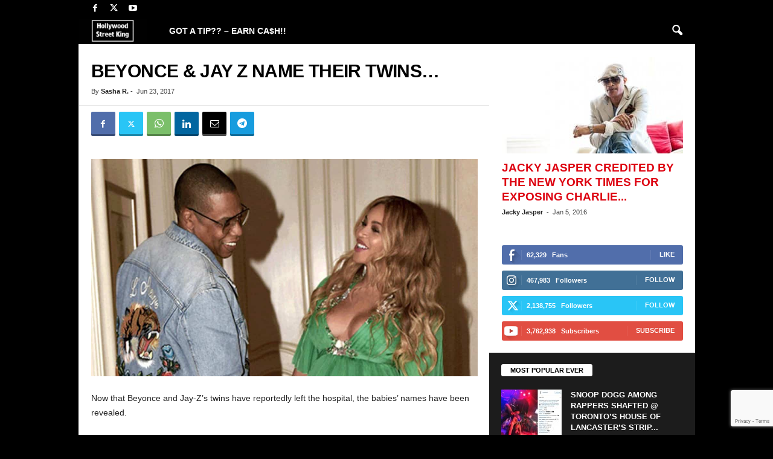

--- FILE ---
content_type: text/html; charset=UTF-8
request_url: https://hollywoodstreetking.com/wordpress/wp-admin/admin-ajax.php?td_theme_name=Newsmag&v=5.4.3.3
body_size: 15
content:
{"134636":1573}

--- FILE ---
content_type: text/html; charset=utf-8
request_url: https://www.google.com/recaptcha/api2/anchor?ar=1&k=6LfXHQQpAAAAACY1Hms3o7uH_mma1mhT6AfsowN2&co=aHR0cHM6Ly9ob2xseXdvb2RzdHJlZXRraW5nLmNvbTo0NDM.&hl=en&v=TkacYOdEJbdB_JjX802TMer9&size=invisible&anchor-ms=20000&execute-ms=15000&cb=mcidcojcv0pr
body_size: 45626
content:
<!DOCTYPE HTML><html dir="ltr" lang="en"><head><meta http-equiv="Content-Type" content="text/html; charset=UTF-8">
<meta http-equiv="X-UA-Compatible" content="IE=edge">
<title>reCAPTCHA</title>
<style type="text/css">
/* cyrillic-ext */
@font-face {
  font-family: 'Roboto';
  font-style: normal;
  font-weight: 400;
  src: url(//fonts.gstatic.com/s/roboto/v18/KFOmCnqEu92Fr1Mu72xKKTU1Kvnz.woff2) format('woff2');
  unicode-range: U+0460-052F, U+1C80-1C8A, U+20B4, U+2DE0-2DFF, U+A640-A69F, U+FE2E-FE2F;
}
/* cyrillic */
@font-face {
  font-family: 'Roboto';
  font-style: normal;
  font-weight: 400;
  src: url(//fonts.gstatic.com/s/roboto/v18/KFOmCnqEu92Fr1Mu5mxKKTU1Kvnz.woff2) format('woff2');
  unicode-range: U+0301, U+0400-045F, U+0490-0491, U+04B0-04B1, U+2116;
}
/* greek-ext */
@font-face {
  font-family: 'Roboto';
  font-style: normal;
  font-weight: 400;
  src: url(//fonts.gstatic.com/s/roboto/v18/KFOmCnqEu92Fr1Mu7mxKKTU1Kvnz.woff2) format('woff2');
  unicode-range: U+1F00-1FFF;
}
/* greek */
@font-face {
  font-family: 'Roboto';
  font-style: normal;
  font-weight: 400;
  src: url(//fonts.gstatic.com/s/roboto/v18/KFOmCnqEu92Fr1Mu4WxKKTU1Kvnz.woff2) format('woff2');
  unicode-range: U+0370-0377, U+037A-037F, U+0384-038A, U+038C, U+038E-03A1, U+03A3-03FF;
}
/* vietnamese */
@font-face {
  font-family: 'Roboto';
  font-style: normal;
  font-weight: 400;
  src: url(//fonts.gstatic.com/s/roboto/v18/KFOmCnqEu92Fr1Mu7WxKKTU1Kvnz.woff2) format('woff2');
  unicode-range: U+0102-0103, U+0110-0111, U+0128-0129, U+0168-0169, U+01A0-01A1, U+01AF-01B0, U+0300-0301, U+0303-0304, U+0308-0309, U+0323, U+0329, U+1EA0-1EF9, U+20AB;
}
/* latin-ext */
@font-face {
  font-family: 'Roboto';
  font-style: normal;
  font-weight: 400;
  src: url(//fonts.gstatic.com/s/roboto/v18/KFOmCnqEu92Fr1Mu7GxKKTU1Kvnz.woff2) format('woff2');
  unicode-range: U+0100-02BA, U+02BD-02C5, U+02C7-02CC, U+02CE-02D7, U+02DD-02FF, U+0304, U+0308, U+0329, U+1D00-1DBF, U+1E00-1E9F, U+1EF2-1EFF, U+2020, U+20A0-20AB, U+20AD-20C0, U+2113, U+2C60-2C7F, U+A720-A7FF;
}
/* latin */
@font-face {
  font-family: 'Roboto';
  font-style: normal;
  font-weight: 400;
  src: url(//fonts.gstatic.com/s/roboto/v18/KFOmCnqEu92Fr1Mu4mxKKTU1Kg.woff2) format('woff2');
  unicode-range: U+0000-00FF, U+0131, U+0152-0153, U+02BB-02BC, U+02C6, U+02DA, U+02DC, U+0304, U+0308, U+0329, U+2000-206F, U+20AC, U+2122, U+2191, U+2193, U+2212, U+2215, U+FEFF, U+FFFD;
}
/* cyrillic-ext */
@font-face {
  font-family: 'Roboto';
  font-style: normal;
  font-weight: 500;
  src: url(//fonts.gstatic.com/s/roboto/v18/KFOlCnqEu92Fr1MmEU9fCRc4AMP6lbBP.woff2) format('woff2');
  unicode-range: U+0460-052F, U+1C80-1C8A, U+20B4, U+2DE0-2DFF, U+A640-A69F, U+FE2E-FE2F;
}
/* cyrillic */
@font-face {
  font-family: 'Roboto';
  font-style: normal;
  font-weight: 500;
  src: url(//fonts.gstatic.com/s/roboto/v18/KFOlCnqEu92Fr1MmEU9fABc4AMP6lbBP.woff2) format('woff2');
  unicode-range: U+0301, U+0400-045F, U+0490-0491, U+04B0-04B1, U+2116;
}
/* greek-ext */
@font-face {
  font-family: 'Roboto';
  font-style: normal;
  font-weight: 500;
  src: url(//fonts.gstatic.com/s/roboto/v18/KFOlCnqEu92Fr1MmEU9fCBc4AMP6lbBP.woff2) format('woff2');
  unicode-range: U+1F00-1FFF;
}
/* greek */
@font-face {
  font-family: 'Roboto';
  font-style: normal;
  font-weight: 500;
  src: url(//fonts.gstatic.com/s/roboto/v18/KFOlCnqEu92Fr1MmEU9fBxc4AMP6lbBP.woff2) format('woff2');
  unicode-range: U+0370-0377, U+037A-037F, U+0384-038A, U+038C, U+038E-03A1, U+03A3-03FF;
}
/* vietnamese */
@font-face {
  font-family: 'Roboto';
  font-style: normal;
  font-weight: 500;
  src: url(//fonts.gstatic.com/s/roboto/v18/KFOlCnqEu92Fr1MmEU9fCxc4AMP6lbBP.woff2) format('woff2');
  unicode-range: U+0102-0103, U+0110-0111, U+0128-0129, U+0168-0169, U+01A0-01A1, U+01AF-01B0, U+0300-0301, U+0303-0304, U+0308-0309, U+0323, U+0329, U+1EA0-1EF9, U+20AB;
}
/* latin-ext */
@font-face {
  font-family: 'Roboto';
  font-style: normal;
  font-weight: 500;
  src: url(//fonts.gstatic.com/s/roboto/v18/KFOlCnqEu92Fr1MmEU9fChc4AMP6lbBP.woff2) format('woff2');
  unicode-range: U+0100-02BA, U+02BD-02C5, U+02C7-02CC, U+02CE-02D7, U+02DD-02FF, U+0304, U+0308, U+0329, U+1D00-1DBF, U+1E00-1E9F, U+1EF2-1EFF, U+2020, U+20A0-20AB, U+20AD-20C0, U+2113, U+2C60-2C7F, U+A720-A7FF;
}
/* latin */
@font-face {
  font-family: 'Roboto';
  font-style: normal;
  font-weight: 500;
  src: url(//fonts.gstatic.com/s/roboto/v18/KFOlCnqEu92Fr1MmEU9fBBc4AMP6lQ.woff2) format('woff2');
  unicode-range: U+0000-00FF, U+0131, U+0152-0153, U+02BB-02BC, U+02C6, U+02DA, U+02DC, U+0304, U+0308, U+0329, U+2000-206F, U+20AC, U+2122, U+2191, U+2193, U+2212, U+2215, U+FEFF, U+FFFD;
}
/* cyrillic-ext */
@font-face {
  font-family: 'Roboto';
  font-style: normal;
  font-weight: 900;
  src: url(//fonts.gstatic.com/s/roboto/v18/KFOlCnqEu92Fr1MmYUtfCRc4AMP6lbBP.woff2) format('woff2');
  unicode-range: U+0460-052F, U+1C80-1C8A, U+20B4, U+2DE0-2DFF, U+A640-A69F, U+FE2E-FE2F;
}
/* cyrillic */
@font-face {
  font-family: 'Roboto';
  font-style: normal;
  font-weight: 900;
  src: url(//fonts.gstatic.com/s/roboto/v18/KFOlCnqEu92Fr1MmYUtfABc4AMP6lbBP.woff2) format('woff2');
  unicode-range: U+0301, U+0400-045F, U+0490-0491, U+04B0-04B1, U+2116;
}
/* greek-ext */
@font-face {
  font-family: 'Roboto';
  font-style: normal;
  font-weight: 900;
  src: url(//fonts.gstatic.com/s/roboto/v18/KFOlCnqEu92Fr1MmYUtfCBc4AMP6lbBP.woff2) format('woff2');
  unicode-range: U+1F00-1FFF;
}
/* greek */
@font-face {
  font-family: 'Roboto';
  font-style: normal;
  font-weight: 900;
  src: url(//fonts.gstatic.com/s/roboto/v18/KFOlCnqEu92Fr1MmYUtfBxc4AMP6lbBP.woff2) format('woff2');
  unicode-range: U+0370-0377, U+037A-037F, U+0384-038A, U+038C, U+038E-03A1, U+03A3-03FF;
}
/* vietnamese */
@font-face {
  font-family: 'Roboto';
  font-style: normal;
  font-weight: 900;
  src: url(//fonts.gstatic.com/s/roboto/v18/KFOlCnqEu92Fr1MmYUtfCxc4AMP6lbBP.woff2) format('woff2');
  unicode-range: U+0102-0103, U+0110-0111, U+0128-0129, U+0168-0169, U+01A0-01A1, U+01AF-01B0, U+0300-0301, U+0303-0304, U+0308-0309, U+0323, U+0329, U+1EA0-1EF9, U+20AB;
}
/* latin-ext */
@font-face {
  font-family: 'Roboto';
  font-style: normal;
  font-weight: 900;
  src: url(//fonts.gstatic.com/s/roboto/v18/KFOlCnqEu92Fr1MmYUtfChc4AMP6lbBP.woff2) format('woff2');
  unicode-range: U+0100-02BA, U+02BD-02C5, U+02C7-02CC, U+02CE-02D7, U+02DD-02FF, U+0304, U+0308, U+0329, U+1D00-1DBF, U+1E00-1E9F, U+1EF2-1EFF, U+2020, U+20A0-20AB, U+20AD-20C0, U+2113, U+2C60-2C7F, U+A720-A7FF;
}
/* latin */
@font-face {
  font-family: 'Roboto';
  font-style: normal;
  font-weight: 900;
  src: url(//fonts.gstatic.com/s/roboto/v18/KFOlCnqEu92Fr1MmYUtfBBc4AMP6lQ.woff2) format('woff2');
  unicode-range: U+0000-00FF, U+0131, U+0152-0153, U+02BB-02BC, U+02C6, U+02DA, U+02DC, U+0304, U+0308, U+0329, U+2000-206F, U+20AC, U+2122, U+2191, U+2193, U+2212, U+2215, U+FEFF, U+FFFD;
}

</style>
<link rel="stylesheet" type="text/css" href="https://www.gstatic.com/recaptcha/releases/TkacYOdEJbdB_JjX802TMer9/styles__ltr.css">
<script nonce="UcK1PG8akz45VM9DvLu_Fw" type="text/javascript">window['__recaptcha_api'] = 'https://www.google.com/recaptcha/api2/';</script>
<script type="text/javascript" src="https://www.gstatic.com/recaptcha/releases/TkacYOdEJbdB_JjX802TMer9/recaptcha__en.js" nonce="UcK1PG8akz45VM9DvLu_Fw">
      
    </script></head>
<body><div id="rc-anchor-alert" class="rc-anchor-alert"></div>
<input type="hidden" id="recaptcha-token" value="[base64]">
<script type="text/javascript" nonce="UcK1PG8akz45VM9DvLu_Fw">
      recaptcha.anchor.Main.init("[\x22ainput\x22,[\x22bgdata\x22,\x22\x22,\[base64]/[base64]/[base64]/bmV3IGJbdl0oS1swXSk6TT09Mj9uZXcgYlt2XShLWzBdLEtbMV0pOk09PTM/bmV3IGJbdl0oS1swXSxLWzFdLEtbMl0pOk09PTQ/[base64]/[base64]/NTY6NDAsKFcuemc9RCxXKSksNDApLFcuWSksVykuQS5wdXNoKFtodCxkLGU/[base64]/[base64]/[base64]/[base64]/[base64]/[base64]/[base64]/[base64]\\u003d\\u003d\x22,\[base64]\\u003d\\u003d\x22,\x22w43Cky5PwoHDqSfCmMKnasKQw5vClwtcw45uHMOYw4VsA1XCqXNHc8OGwp/DjMOMw5zCjhJqwqgDDzXDqSvCjnTDlsOschs9w7TDgsOkw6/DlcKLwovCgcOJOwzCrMKuw6XDqnYuwpHClXHDq8OGZcKXwo3CnMK0dw7DoV3CqcKBJMKowqzCl15mw7LCjMOCw717PMKzAU/CjsKqcVNWw5DCihZObcOUwpF/WsKqw7ZqwocJw4Y+wqA5esKtw4/CnMKfwpbDtsK7IH/DrnjDnXzCtQtBwpPCkzcqQMKgw4VqRsK0Ay8BKCBCNcOswpbDisK1w7rCq8KgZ8OxC20cMcKYaE8TwovDjsO1w4PCjsO3w44Xw65PFsOPwqPDngrDmHkAw7Ruw5lBwoHCuVsOMlp1wo5Tw4TCtcKUUGI4eMOIw5MkFEhjwrFxw78eF1kbwq7Cul/DjlgOR8KsUQnCusOBJE5yCG3Dt8Oawq/CqRQEWMOew6TCpzBQFVnDhiLDlX8WwpF3IsKTw63Cm8KbNiEWw4LCohzCkBNGwoE/w5LCvnYObhUMwqLCkMKHOsKcAh3Cp0rDnsKZwrbDqG56Y8KgZVHDnBrCucO+wrZ+SAjCo8KHYyQWHwTDo8OAwpxnw7fDiMO9w6TCu8Oxwr3CqiXCoVk9OlNVw77CmMO/FT3DjMOAwpVtwr/DhMObwoDCgcOWw6jCs8OVwoHCu8KBHcO4c8K7wqzCu2d0w7zCojU+c8ODFg0EE8Okw49qwoRUw4fDsMOJLUpzwqEyZsO0wohCw7TCokPCnXLCjGkgwonCoUFpw4lhNVfCvVzDgcOjMcO8ey4hR8Kre8O/F2fDth/CmsKzZhrDu8OvwrjCrR0JQMOuUMO9w7AjcsOUw6/CpCoLw57ClsO8FCPDvR/Cg8KTw4XDnwDDlkUZbcKKOB3Dp2DCusOyw4sabcKmRwU2dsK1w7PClwrDk8KCCMO8w5PDrcKPwr4dQj/CnnjDoS4gw5pFwr7DhMKKw73CtcKIw6zDuAhWeMKqd24qcErDg0A4wpXDnm/[base64]/wonCgsKCw4LDucK0wqU7wp/DhgoiwoQYCRZuR8K/w4XDvDLCmAjCnBV/w6DCr8OREUjCqzR7e1/CtlHCt3Uqwplgw7/DucKVw43DlGnDhMKOw5DCpMOuw5d2J8OiDcO0ACN+CHwaScKdw6FgwpB2woQSw6w9w795w7wXw7PDjsOSDgARwrREWCvDh8KxGMKKw5rCn8KfD8OOPR/DrgfCkcK0YwzCtsKrwrnDrcOGScOzX8ObGMKeYzTDv8KgehEVwrZfOcOEw4YpwqjDk8OWEThVwp4IdsK/O8KzNADDo0XDjsKKFcO+fsO/aMKwTi5uwrQDwosNw4l3WcKWw5TCmU3DvMOjwoPCr8KAw5vCvcK5w4HCisOTw4rDgDZBaX4Wb8K/wptFU0DCtQjDljLCscK0OcKdw4k8VsK+CsKmfcKySEJwMcOJXGdAByzCrTvDlhdDFsOMw6nDm8Obw641P1HClUc4wonDu07Cr2hlwpbDrsKaPhHDq3bCg8OvA3zDllTCncOMDcOcWMOhw5zCt8KowqMBw4HCn8ONXg/CnwXCqTjCvkxhw7XDtGg6dHITAcOgT8KPw7fDhMKPJ8OGwr42CsOowoHCgcK0w7nDt8KWwqLCgxLCqC/CsGdPGQnCgSjCoz7Cg8OTF8KCRVQvB3nCscOXM2zDt8OTwrvDgcOTOxAewpXDrAzDjcKMw75Xw6prWcKoAsKMRsKMFAHDp27CosOfO1g7w4FNwoctwrPDqHMAZEQtE8Kow5xTW3TDncK7VMKlPMOPw5BcwrPDoSzCimLCtiTDg8OXLMKHHG8/GDJheMKfEsOmHMO9Ilomw4zCrVLDvMO8XcKHwrnCpMOqw7BMEMK/wqXCkxfCsMKDwo3CjA8xwrddw7DDpMKRw5XCkH/DtzImwrnCgcK6w54IwqXCr25NwrLCtC9cOMOHb8OMw6dBwqpuw7LDqsKJBSVhwqpKw4LCoGXDvmzDpVfCgWEuw4FZNsKdQ1HDsxQASH8LRMKvwp/CmRZjw5LDocO5w5nDs1tXZQU6w7nDjk3Dnl0DXgpHS8KewoUYK8OTw4jDmB8YE8KTw6nCrcO5MMOhPcOGw5tmdcONWUsnSMOtwqfCnMKFwrZ9w4g+XTTCkX7DosKCw4LDvMO+ITlEfyAvCU3CkkHCrGzDtzADw5fCg2PCiXXDgsKiw5UMwqghP3hLIcOzw6/[base64]/CthnCr2jCgS9wAcKqSMOYNmjDgcKqwpTDksK6TwTCt3sULsOvLcOnwqFQw5LCscOwHMK8w7DCkwPCsCvClGETesK8UjEOw6vCm1JycMKgw6TCqn/[base64]/CmcKxKMOcw4zCt8KPOcKYwrnCl8OUAsO2a8KHw5fDkMOYwoY8w5dKw5vDuG9lw4zCggzDncK8wrxLw5TCv8OMXS/DvMOvEi3DnHXCvMKDOy7CjMONw57DsVkFwptfw6dUFMKWF3N/[base64]/CiHsxJcKDw7FFw5JXMTYTw4vDnMKMS8OFVMO1wqB0wrDDu0PDhsK8KhTDvQLDrsOcwqF1MRjDsExPwqwrw7U3AkPDt8ONw7VhLW/CjcKhTnfCgkERwqbCiz/Cp2vDpj4OwpvDkxnDiDBkLUZow5PCkznCk8KIdgNLe8OLHEHCnsOhw6XDrjnCgsKzeF9Qw7d4wqhUUxjClS7DksOow5gkw7PCuiDDkB9JwrbDnAAcNV86wpgFw4nDt8O3w4dzw4ROR8O6c3M6PRZCSifCtMOrw5gCwoh/w5LDsMOuOsKuT8KMJk/CoGnDpMOLaxszOXpTw7ZyJ27DisKgdsKdwo7CtnjCvcKGw4jDj8K0wp7DkwbCg8OudnHDgsKkwqjCt8Ojw7LCo8O0ZRDCjHbCl8OTw4/[base64]/CpDMKCsK3fSHDjsKBcnRTfcO1w7oEKQhjUsOqw7zCrEXCp8OaFcO/[base64]/Cu2hhKcOPeMKVWEjDhGIFEzDDmkvCvMOkwr06N8KqcMO/[base64]/DhUFLDy1WIBjClRotM8OManfCn8OGfsOUwq1eEsKCwonCjsOtw5fCmxLDnk8kOBxOJWo5w6HDojVcSQ/Cu0Vnwq3CnMOMw5RBO8Oawr/DgmgvOMKyPi/CsErCmwQdwqnCg8OkGUlew5vDo2jCpsOfH8KMw4MbwpUww4off8OwB8Omw77DtMKJMHFMwo7DhMKaw7sTbcO/w6XCkl/[base64]/Cni3CtsK6OMK0cgbCk8K+wr/Con7DqEUQw7jCu148Z1Blwpl6KsOgIMKnw6DCtnDCo0nDqMKjCcKcSBxuZEE4w73Du8Kzw5TCj3t9RAzDrDgoVsOHcxlYcR/DuU3DiiUKwrc/[base64]/[base64]/GMKGSiHClcKnYsOkw7cIbMK5w4/CuUBMwrcjey4fwpvDjGjDksOfwqjDp8KBCzJuw4DDk8OZwr3CsnvCtgVBwrJ/acOeccKWwqfCr8Kcw77CplzCucO8U8K2IcOMwobDrXhiRUB2H8KqLsKeD8KNwrnCjMKIw5ABw7x2w77CnQclw4rCsxjDg3/Dgh3CvkIiwqDDi8OTMMOHw5tvZEQWwofCo8OSFX/CpTZFwoMUw4N/EsK/J2kQRcKnL1zDiAN9wqomwqXDncOaQsKxE8O8wptXw7TCk8K4YsKxQcKuTcKFJ0U+wq/CqsKDKibCuEvDuMODewQHahYpDQ/CrsOWFMOqw59cQcK3w6xGR2LCnSPCrUPChn3CvcKzZBTDssOhGMKAw7l6fMKvIAvCpcKLNRIUWsK4GQNtw41wU8KfegjDrcO0wq/DhjBlQMKhAxUmwoVPw7HCicODDcKnW8Odw4dawpHDvsKEw5rDoGM9CcO2wr4fwrTCt1kEw5/CiCfCqMKJw50YwrPDhlLCrx5vw4ApUcKsw7LChxPDk8KhwpfCrcOaw7cbDMONwpV7P8KmTMKlZsKMwqTCsQJYw60STE8oBUwgTC/Dt8KkNiDDjsOkY8Olw5LChwDCkMKbWg13PcOYHBkTXcKbKiXChFwBHcKnwo7DqMKxbkXDmXrDvsOcw57CrsKnZMKOw5PCqh3DoMKAw4dmw5sEMAjDjB87wqFhw45xfVtgwprDjMO3D8KZRXTDt04xwrbDosOAw4DDkWJGw7DCiMKmV8KKbjJ5aT/Dj3YJJ8KMwozDpgocGEhyeSjCjlbDkDMXwqY+PUPDuBLDq29XGMOTw7vCuU3CnsOcTVpqw6NBX2BfwqLDs8OFw6E/wr8Xw7pNwo7Duw8PWFXClUcPXMKSPcKbw6HDsw7CgjXCvwcyU8Kvw75oCSTCnMOrwp3ChA3ClMOuw5DDsWldBADDukbDnsKPwpdvw5bCiV9OwrTDnGcMw6rDokwUHcKbYcKlDMKUwrBXw7TDosOzAnzDlAfDlG3CiB3Dmx/[base64]/CmMKcBQnCk8OHHsObSMK2PsO8esKBa8OZwrnDjlZAwplgJMOUCMKOwrxEw59aIcONbsKIJsOCIsKtwrwvM2fCnmPDncObw7vDgsO1a8KGw5HDi8KFwqNhOcKBccOpw4sMw6csw6YEw7VcwrPDq8Kqw6/Dk2Qhd8OqLcO8w6FmwonDu8Oiw4oqSXx3w4nDjn1eBi/CqWM/MMKIw5MxwozCnxN2wqHDkXXDmcOIwo3DvsOJw5HCm8KywolLWcKJCgnCk8OnHMKZdcK+wrwvworDuHg7woDDo15cw6fDgFdSfybDlmTCscKlwqfDqcO4w6EeTw1Mw6PDv8K2WsKowoVfwrXCjsOFw4HDn8KVPsODw6bCtmctw5QHQQs8w6QrfsOTcTtrw5Eewo/ClmcTw5TCh8OTGQ1xVRvCiw7CrcOSwozCmcKywplPJWJTwpbCugPCjcKRRD5sw57CqsKfw59CAlYowr/Dn0jCoMONw48RH8OoZ8KiwoXCtmzDtcOAwoltwpwxHsKtw7sTUcKfw7fCmsKTwrbCmV/DscK3woJswo1EwpJsfsOYwo53wrTCjBd2GXPCoMOfw4MBPhA3w6DDiwzCtMKgw5sqw5HCrxvDlgAmaXPDhV3Cumx0bh/DljzCi8KGwqjDn8KSw68WG8O8e8K/wpHDi3nClX3CvD/DuBXDn3/DqMOTw75owox2w7J7YCTDkMOjwpzDtsO7w5zCvnLCncODw7pOMyc0woQ+w7QcVV3Cg8OZw6osw4x5NzXDksKkYcOic18jwp1GNlfCrcKywobDoMOZR3XCgiLCqcOze8OYLsKhw5DDn8KAA0FKwqzCpsKNBsKXNx3DmlHDoMO/w6NWJUPChC3DscO1woLDsUAlcsOnw58Mw7sFwrMQaDxBIDYyw5LDr10oV8KRwqJtwpt7wpDCmsKJw5bCkl8awr4yw4sRQUlzwqdiwrwyw7rDrRszw4jCqsKgw51DbsOHccOJwpBQwrHCnADDjsOww5TDv8K/[base64]/CvBrCkcKDMn81woLDvlBZwofDqcKMw5XCusOOAkrDujnDrQ/DqH9LIcO5OB4+w7DCmcOIF8OARWMOacKkw7gSwp3DuMOCbsKlbEzDgjDCgMKpK8O8G8KRw4kIw7nClS4CRsK4w4Qswq1CwqBkw5pcw5QQw6PDosK0alvDjEleUCvCl1nCvRwtBR0KwpE1w5HDnMOBwpIVVMKrPWR/PsO7CcK+TsK5wptjwpALTcO2KHhFwrzCv8O8wpnDuBZUZmPCiD4nAMKHOE/[base64]/BjJtwoDDtXTClnQaBsOaa2/ClsKDJVTCjcKrNMOgwpJ+A1vCnwdyeDDCnGB1wqtjwpnDujRWw4UbYMKTV1cUPcOFw4sDwpxpVzdgJcO3w50TfcK3cMKhfsOvaz/CqMK+w59Aw7zCjcOUw7PCs8KDeR7DisOqLsOEMMOcGnHDhn7DgcK5w6HDrsOXw79uw73DmMORw5/[base64]/CqhfDilsYwo4WwpBtw6nDkxDDkAjDqsOKfWTDkUXDmcKICcK6FD1QC0zDjVkwwqvCjsOnw73CnMO8w6fDox/[base64]/wpFVdMOaw4lLAcKpF8O/wr0Tw6zCrXwYfsKQOsK+FnPDi8OOQMOlw5rDsRcBbCwYBnxxGAoyw7zDsAp/c8OQw73DlcOXw4XDr8OYecK/wrDDgcO0w5LDnStla8OXMR3Cm8OZw5RTw6TCvsOdY8KAYzbCgAfCujcww6vCp8OAwqYVCG8qY8OcN1LCr8OvwqjDomN2V8ONUgzDsXUBw4/DhMKUKzTDvndHw6LClx7DngRXP2nCrj81Py8hL8OOw4nCjijCkcKyfWRCwoZRwobCn2klG8KlGjzDoQwLw5DDrQoefcKVw4fCgzAQew/CrMOBdBUEITfChDoNwoIRw75pZXVuwr0FIsOeKcO8KiodBWJUw4zDnsO1SHTDlhcuT27CjUJ/TcKIPcKYw6hMZ14sw6QNw5nDhxLCg8K8wrJYU3jDpMKsU3DCjyEAw4d6MGBmFApzwrLCgcOxwqTCnMOFw4LDrwbDh0QRRsOiwrNHFsKha3/Dpn1swo3Cq8KJwoLDncOLw7rDryzCil3DlsOHwp4hwoPClsOpDF1JYMKYwprDqG7Dix7CpBrCl8KYHBRKBmxdWW9hw5Q3w6ptwrzCi8KNwoFJw4zDtkPDliTDlWxrHcKKDENaO8KQT8KDwo3Du8OFe3djwqTDgsKdwosYw5rDp8KJEmDDhMKYNx/DhVYiwoAXSsOwJwxow5AYwrs8wqrDix3CjSRgw4LDnsOvw5huVsKbwpjDmMKEw6XDon/CnHpnVx7DuMOgfhhrwqJTwpkBw4PDmQV1AMK7cGAnW1XChsKLwpDDvDZXwr8EcF46Cmdqw7lyVSljw4BHw4ZOeRIdwrrDncKgwqnCsMKZwpRgIMOvwrnDhMK4MR/DhErCiMOVEMOEUcOjw5PDocK2czpbV3HCm2IhEsK+aMKSbzwoXHdNwoVzwr7CrMKKYyJtG8KwwoLDvcOucMOSwqLDhMKqOkrDl0Z/w4MzCkhww6BMw7LCpcKJUMK9egsCR8K8wpo9S1hrW07Ci8Oow7kMw7/ClAfDnCgfcn5ewrtFwq3DpMOxwokrw5fCjBrCssOgEMOOw5zDrcOYAz7Dgh3Dp8OKwrISbRBEw5kgwrkuw4zCknrDuRkqJ8OFfCFWw7bCvD/CgsOZJMKmFsOxGcK9w5PCucKXw75+Ghpww5fDi8OTw5jDjsK5w4gye8Kee8O0w51dwoHDsFHCvsKlw4HCrELDhA5gLyfDi8KVw5wnw5jDgUrCqsO2ecONN8K9w7zDicOFw7l9wqTCkB/[base64]/DnMKzwo7CrTtkw6HCu8Knw4ltHsOKGsOuB8OYUBN+aMOEw5zCiXEJSMO6eEweZSLClEjDtcKmF3FPw4LDrGZxwpFoJSvCpyNzwqTDkg7CrgkTZVxpw5/CuVh8X8O3wr4Two/[base64]/[base64]/CthYcLyLDnkXCkx8Uw5tdw4B9ZGTCgsO8w7nDisK6w7kQw6rDmcO9w7tawpkqTcOiA8OlEMOnSMK0w6fCgsOEwonClMK2Jl5gNjt5wpTDlMKGMwTChWJtK8OQG8O9wqHCtMKSTMKIf8K/wq/CosO5wp3Dm8KWPChNwrt7wqYMa8ONQcOjP8Oqw6wYacKrHRfDuUjCgMKiwq45blDCuzXDqMKYY8KYWsO6CsOGwrx2KMKWQmoSfi/[base64]/dcOYwo/DvUtZwpYlQsKkPz3DucO0wp1Wwq/[base64]/DicKuw78JwrXCjsKgwqkZw5MPw4jCqTTDrsKuRXrCun/CuzQYw7XDscODw744B8O+w4XCn15hw6LCmsKtw4UCw7jCqn9OF8OORT/DnMKCOcOZw5oHw4ovMCHDpsKIDWbCsFlkwoUcdMK4wojDkyHCrcKtwqJyw5PDtwMowrkcw6rCvTfDr1LCo8KJw5jCuAfDiMKRwpzCs8OlwqIBw4nDgBZITWJSwrgMU8KhY8O9EMOVwqdncj/[base64]/[base64]/CmsKdwrlIcsO2w4rCsE8aesKHOHfCg8O3aMO6w54Mw7hxw45Sw4JeMcOHHRgZwrJIw4TCtcOGUXQ8w5nCp0kYAMKMw4TCt8OdwrQ0EXbCmMKMcsOiOx/DqCrDmWnCrcKfOxjDqyzCjBzDkMKuwovCm0M6AF5ncyAvY8KjesKWw6XCriHDsFAQw5rCtVhDenrDsAPDtMOxwpbCnUAyV8ONwpMFw6NDwrvCucKrw5cCQ8OGfgkcwpw9w7fCosK1JAw0NnkVw5UFw74NwpbCoDXCtcKUwoVyOsKawrjDmBLCsDbCqcOWRCzCqARpJ2/CgMKUHHQnZwXCosKBbAY4FcOTw6cUOsOAw5jDkxDDvxojw6JSJxpmw6o4BCHDiSfCq3LDjcOLw67Clyo2OHrCqH8uw6jCgMK/f3x+RkDDtjsMb8OywrbCpkrDuj/Cs8KgwrbDhyLDiR/[base64]/[base64]/CpsKCASLDkMKlw5lUw5rCgcOAUj4GIMKSwqjDusKfwpo2dFdKMhFSwqnDssKNwojDoMK7dsOEKcKAwrDDgMO7fkVqwp5Gw6ZEf1Bfw7vCiTDCvg5Ue8Odw4tJMHoQwr/CosK5PWPDq0kaeDFkFMK2fsKswpzDjcO3w4Y1JcOvw7PDpsOqwrY4KX8jbcOvw5ByQcKXWCLCoQPCsUY9KMKiw4jDrV4AdEYKwqbDuGU/wqvDmFkoaXchfMOcVQRIw7LCjU/CkcK9X8KEw5DCnmtiwoFkZSw9DX7Cn8OPwoxTwrTDoMKfMXNnNcOeRDDCkkjDn8KWfWZ+E3fCjcKIFgZTXmAKwrk/wqPDmSXDosOzKsOcSm3Dn8OJLynDocKKK0I3w4vCkQPDl8KHw6zDucKswoIZw5/DpcOzXS/DsVjDimIqwo0aw5rCnTtgw6rCgSXCth5Hw6TDug01E8Orw7LCvyTDvDxiwp4Pw5XCtcKyw758CDlQZcK1RsKNOMOSwqF6wr7CksKrw4cWUTE3P8OMHwwxZXUuwrPCiDDCrCYWMFoYw6TCuRRhw6TCqVdIw4HDngfDrcOQfMKyAg1IwojCgcOgw6PDrMOEwr/DuMOSwoTCg8KZwrzClBLDu2YPw45JwqXDj0HDusKXAlIyTBk0w6IuMmw/wrszOcK3HWBSCw3CgMKYw7nDk8KxwqNzw6ZXwqpAVETDo3nCtsKJcj0/woVJbMONdcKEwrc6YMKjwowhw5ByIkgyw7IBw6w5esO7JG3CtRbCky1Zw4DDv8KfwoTDncK0w47DjlnCmU/DscK4SsKLw63CmcKKIcKew63Csgt5w7QqP8KTwowJwr91wozDsMK8NcO1wrdpwpZYZyvDscOXwpbDuzQ7wrrDg8KREcOQwogdwofDt0HDtsOuw77DvMKVMz7CmybDssO1wrhnworDgsKgw71Vwps3V1/DtUTCkXnCoMO5PMKJw5Y5N1LDhsKewrxbDjLDi8KEw4nDtQjCuMOrw7rDrMOcX2RYTMKQBVPCscOuw5xCNsKfw5gWwqs6wqTDqcObAXLCnsKnYBAJS8Ojw6JaYHNPTFbCq2HCgG0sw5kpwp15fVsrKMO+wqBAOxXClRHDi2I9w59wYm/DisKpJxPDrsKjewfCqsKmwrM3CwNPNC8lBEbCicOAw4LDpXXCkMObYMO5wo4CwoQAVcOZwrl6wrDDicObOMK3w5cQw6puZcO6DcO6w553HcKaJ8KgwoxFwpN0U2tkBU86XcOTw5DCji/DtlkYFjjDisK/[base64]/DnsO+M8KUwqR1JsKGw4PDoXg8w4sGwrhMa8KAMSjCp8OBP8KBwobDqcKKwoAeWCXCuHfDqRMJwrIKw5rCpcKvYGXDn8O5MQ/DvMOaWMKqc33CikNHw6FSwqzCjDYtG8O8LhwIwrlZbsKYw4jDo2vCqG7Dij7CrMO8wp/DocKfe8OjLFgOw7sRY3ZZFcKjUWTCpsKJKsKrw4ATNxjDlQcJanLDu8Ksw4IORMKVSwVxw4kAwppdwog2wqHCs3LCpMKGHz8GeMO2SsO+WMKwRUBEw7/Dok4Ww7JgRxXCssOCwrg5aHZww5k/wozCjcKzAsOUAyE/XHPChsK7csO7d8OgelwtIGPDhMKWTsOpw6fDsC7DtXNDJ03DjzIPSUQ2w6nDtRTDllvDg0DCnsKmwrvCjsOwMMOSCMOQwqxaZ19AXMKYw7LCh8KeTsO8aXBLMMO3w5d8w6nDikRLwprDucOAwr0vw7Fcw6jCqzTDqF7Dvl7Ci8KGUsKEeitWw5/DuyTCryQUVW3Cug7Ck8Ozwr7Dq8OVa3RCwqHCmsKVc3vDicONw41awowQRcO8B8OqCcKQwpt4R8Oyw51Mw7/DvxhYHB03P8OLw48ZFcOyaSt/CF45DcOxb8Oiwo9Cw7UhwqV5UsOQEsKAE8OCW1/CpgdawpdIwojCkMK6TE9BacKgwrQWLXDDgEvCiQPDnT9GHA7CsywwVsKZEMKWWBHCssKnwo/DmGnDg8Orw7BCKmkNw5tcwqPCg2hfwr/Dg3JXVwLDgMK9PxJmw5ABwqcUw4nDmyRcwp3Dj8K7BxAcWSABw6MIwofCp1MrUcKrDzgDw7nCo8OReMOWOFzCpMOVBcKiwpbDqcODMihddkwbw5nCuAs+worCrsKpwpLCmcOWPwPDl3ZRZXEDw5TDlsK7bgNMwr/CocKMXWYTecOLCRBYw5srwq5VMcOqw6ApwpzCvB/[base64]/CqsOzwrAgG8KNwrZTw7/CqMOAMcOkwpkTwrYcaF1tDicnwqvCk8KYa8O+w5Ysw7bDr8K6OsOowozCsA3Cly/DnAg0wpQzOcOpwrLCosKjw67DnifDmhsLHMKvcjtFwpPDrMKoUcO0w4dqw7diwoXDlmTDhcOUG8OYEnQTwrB/w5tSaWIwwrBzw5LCjBpww7Ffe8OqwrPCkcO7wqhHTMOMaDZpwq8qccOQw6DDlSDCr3g/HQJCwrYDwpPDo8Ohw63DucKTwqvDmcKyUsOTwpDDhgQQHMKab8K/wpl8wpXDqcKMWBvDo8ONaxvCrMK7VcOvVQ1fw77Cvx/DqVDDhcKyw7XDjMKbUXxifcOVw5xjF3JmwpTDrwIRb8OLwpzClcKEIGbDmhliQRbCvAHDu8KmwoDCqAvCisKYw6LCn1XCknjDhhEuEcOqMD4OORzCkRFCKC0Jwp/Cm8KnLFlLXQHCgMO+w5oRISQ8cifCsMKCwpvDqMKCwofCplPDpsKSw7TCt1Alwp/[base64]/CoRTCuk/DhR1Nw4vDqMKQfjLDnRglYB3CmMOoV8K0AFrDoDrDtsK6dsKGI8O3w53DmFouw4zDiMK3PCglwoHDvw3DvGBewqhQwp/DiG51YxHCpi3ChyM6LHrDsAzDiHDChxnDlBEAHRVnEmXDih0kCmA2w5FjR8OgC3EpTx7Ds25FwptrXcK6V8OfWlBeasOFw5rCjE5pXsK7ecO5ScO0w40Xw6Jlw7bCrV4mwrJ5woHDkibCucOQIiXCsw8/w4bCkMKbw7Ydw6g/w4NSEcKDwp1bw4DDsU3DrQ4nURdYwqTCrcKbO8OyRMKVFcOJwqPClS/[base64]/[base64]/DiER5wrLDpsOKwovDvsOzAiTCn0k/w4rCqMKew6FlfTrCvBokw7VzwoLDsSNFB8OYRUzCq8KZwp5NKw93bcKiwpEXw6HCv8OwwrglwrHDnS0pw4hXLsKxeMOawpBCw47DvsKFwprCuDFfAS/DrEx/EsOJw7bDhUsFM8O+NcKCwrrCnUt9LRnDpsKWB2DCozo8M8OowpPDhsKSQ0PDuG/CvcKhMMO/JUjDu8OJE8O2woTDoDxAwqvChcOmaMKXJcOjwqDCvzR9bjHDqjvChz10w6MHw7nCnMKEC8KKIcK2w59LKEBxwq/CjMKGw4DCucOpwoU4NQZsXMOFNcOOwrlDNSNZwqFRw5HDt8Oow6kAwrzDhglcwpLCgwE/w5jDucOFKUvDksO8wr5Mw6XDsxTCr33DncOEw4gUw47CgEbCjsO0w5YUDMO9b3/[base64]/w547OmR/VSnCrsOQFMOGfEZSHsOfw4RJwo/[base64]/wqh6wq1iwqLDmhcDwqPCsVd6w5nDmzDCoGfClEfDusKxw6Qbw5bDqsKFOjrCrlLDvQNBSFrDnMOAwrjCksOVNcKjw70UwrbDhgYpw7PCpldHZcKSw4/[base64]/wqkpwpjDm8KJw7ApKMKSZ1DDi8K7w7rCmFvDnsKRZMOMwq5EATAENCpGHS1fwofDtsKzZldsw7nDujAfwqlTScKwwpvCk8KLw43ClGQcYHUPbWxJPEV+w5jDsBgML8Kvw5cmw6TDhDAjZMOQWMOIRcKLwp7CncOpaG5bFCHDkWclGsO4KV/Cpxk3wrbDlcObasO8w5/[base64]/wobCqRJmw7LDhMKtw5HCrgADb8OKPTsRUB0Hw5oBNEJRdMKqw4JUH3Z5SBbDtMO+w5TCi8KWwrhxOTx9wqzCqDjDhRPDl8OYw78JLMOdQnJnw4EDY8OWwqV9PcKkw4p9w6/DiWnDhMODGMO5X8K/PsOUYsK7ZcOvwqh0NQLDjVLDiCANwoRJwq43cnIiT8KNAcOKSsKTfsOONcO4w63Cr0LCssO+wr0IccOXOsKOw4IwJMKNTMOAwrPDsAUJwp8fRybDnsKMVMO6HMO8wp5ow77CtsOLPBhFXMOCLcOeJ8KNLQpaN8Kbw7XCmQLDisOhwq1EEsK9GH86c8OrwpHCncOqVcO/[base64]/X2ZyAU3CvT3CtsO3w6XDhzIKIzc/[base64]/DlMOfw5Q8Z8ONwqk8w49Pwq9ew6zDrcKNesO/[base64]/aylrZy0TPWnCvcKDw4jDuxvDiMO8w6Qxd8Oyw4xdFcKEDcO2OMOWfXfCpwrCscOuFEfCmcKIGlZkdsKAJUtcW8OcQnzDisK6wpQgw5vCo8KkwrMfwrw/wpbDo3rDlG7CmcKFPcKJCBLCjMKyLEbCtcK6csOCw7Acw4tldU0Qw6UmZzDCgMKgw4zDrH5cwqB6ZsKOMcO+GcKQwp0zKEtuw6HCnMORBcKUw5nDssOAcWgNQ8KSw5zCsMKMw7HCgsO+NFnCicOVw6rClE3DvQrDkwoHWQLDpMOVw4opOcK/[base64]/Sk/CgjrCiQR4KUfDsFsew65RwrYBw6zCrMKDwovCqcO1fsK2MD7DnXDDsx52GsKbUsKtbBATw4rDhwxdOcK8w4lgwq4GwolAwqw0w5TDgsKQKsKnDsOkMGhEwo9cw6Vqw4nDsWp4ASrDsAJ8MGAcw6ReLE4MwoxuHF/DrMOSTgwcOxErw4bCmUEURsKNwrYqw4bCqMKvI1NRwpLDnjlcwqY+FHLDh0dsH8Kcw7NPw4jDr8OERMOWTn/Du0wjwoTCrsKZMFRzw47DlU0Vw5nDj0HDj8Kew50RAcOSw71jBcOAcR/CthsTw4dgw6pIwrfCohLCj8KAYmTCmC/[base64]/wqnDkxnCrsOhw59Dw5TDlRLDpkXDjhh9J8O7flnDjRbDgQDDrMORwqIDwr/ChMOEOn7DnRlAwqFJb8KVA23DgD05dVzDlMKwfUlfwqlbw559wqwJwrZpQ8KuOsOpw6gmwqB8JsK+dMOVwpcUwqHDn0tTwqACwpfDhcKcw5DCnlVLw7DCpcO/AcKSw6PCq8Oxw5MhDhkUGMOJbsO7LhcBwpRFPsOIwqPDoQhpLCvCosKMw7JTJcK8dn3DqsKPEkgowqF1w57DlUnCiVFVCxTCkcK5OMKFwpwmUy9/Fy4gfcKMw4lrJMO9HcKqQyJow5vDucKgwrY/[base64]/akfCp8KWw5pdw5/CnActBQ4IwoY0ccOqIWHCuMOKw60resK8KcK/wpEiwoJPw6NiwrHCnMKlfgXCuQLCn8O/bcKQw4cZw6vDlsO1wqnDnATCtXnDgSESKcKhw7AdwqQKw4FycMOEVcOMworDicK1ejLCjEPDu8Oow73Cjl7Ck8K/wrp3woBzwoUhwqRgfcORXVLClMORRU9bDMKzw6hWTXYSw6YCwonDgW5ndcO/[base64]/w6ZOwqwsw6IuwqPDihPCgMOZw6DDncKvwp3Dh8ODwrA0woLDqAHCi3hDwrzCtjbCjsOUWQpFb1TDm2PCrC88LX0ewp/[base64]/DjcOkw7nCp2jCp383wo3CssKLwr55w4sqw7rCqcKSw50/T8KIOsO1S8KQw4zDoGEuWUcdw4vDuTcgwrDCmcO0w6F4E8OVw5RVw4/CisKQwrZ2wqcrEClFbMKnwrBHwoNPX1DDj8KpIBh6w5cdDG7Cv8OJw44PWcKlwqzDikcSwr9LwrDCrWPDsX9jw6zDmz8WBwJJL25IecKuwrQqwqgxQcO4woIxwoBKXg7Ch8KCwoF2woFiCcO/wp7Dux42wpHDgFHDuHlfHmUZw7AufcO+GsOnw6Rew7kKdMOiw6vDqFzDnQPDssOJwpjCnsORcAPDqC7CggpJwoAKw6xSMi0FwqDDusKCI2p1f8Okw6JiD3sAwrh7GB/CmXN7fcKMwrABwrpZJ8ONMsKdfAFjw4rCk1tOF1lmAcOCw5RAaMK7w4rDpVcBwo3DkcOBwoxSwpdEwpnCrcKSwqPCvMO/S1TCqsKcwqd+wp1gw7VMwqs7PMKPNMOSwpEOw5c2ZV/ComnDr8KqQMOORSkqwo5KSMOQWiHCnhICHMK6NMKoVcOTRMO4w5nDrcKbw6jCjsO7OcOQccOTw5bCqEZgwpvDuyrDj8KXSUvDhnouKsK6dMOtwo7DowUhYMKwB8OwwrZpdsOHeB8NXQ7CryQOwpjDrsKew4A/wp8lNwc8Di/DhWvDuMK/w7sgCUF1wo3DiBTDhE9YMCM/UcOiwrtHBUkpHcO6w4PCn8ORDsKJwqJfNG9aLcONw5V2AcKdw5TCk8OJCsOCcwt+wqfClVDDjMK+fz/Dt8OGC3QNw6bCimbDnVjCsCBIwpYww5xbw6s4w6bCuDvCrQ3Dog1cw5kHw6YTw4fCmsKUwrTClsOtEE7DgcKuRjAkw6lUwpx8wq1Vw68oN31DwpLDrcOPw6fCscKpwpl+VhJywpV9dlLCvsOzwqTCo8Kaw70Ew58PGghKCXQtZEVfw7F9wpHCi8K+wrbCpC/DvsK9wr7DuWdhwo1kw4Eqwo7DnjjDm8OXw6LClsOIwr/Ct0ccXsKXScKbw4N3YsK5wrrDk8OKNsOnUsOHwqTCjVsRw7FQw5rDnsKBL8O2CWbChMOCwoJOw73DgcOhw5zDv1gnw7LDjMKgw7UpwqbCgV9rwo8uAsONwrnCkMKiNwPDsMOtwoZgY8OXQ8O/[base64]/[base64]/DksObFsODCDvDqR1tB8KZw4jDmsK1wozCuw5oAibDnGvCnsOMwoHDjynCgwfCisKkaDLDq3DDvXnDmW7DqGTCv8KAwo4ZNcKPJC3DqS5KAyXCjcK7w44BwpUQYsOzwq9rwp/CucODw6kswrfClMK0w63CszvDhhUuwrvDsAbCmzoxUXF8dmwlwpNxQsO/[base64]/IULDtsOhXMOiwovCpznCtxtVwrrCt8Kyw4XCqkHDgkPDusOjDsOYMV9HEcK/[base64]/[base64]/[base64]/LCPDhH8QwrJVwrzDmXxaScOwwovDgcOxRsKTw5pWFVZXCcO4wrfCtE3DvjzCrMOKYQlhwrQKwoRHSMK0eBrDmcOVw5bCuQjCvGNqw5rCjRrDi3XDgigUwp3CrMOtwqcwwqopWcKza0HDrsOQQ8O2wp/DtUo8wpnDh8OCFhlMB8KyBHlOfsKcRTbChMOXw57CrzhkOAULw73Cg8OCw7pxwrPDn1/CmSl+w5HChQlVwq8DTCZ3dUTClMK3w6jCjsKrw7AXFzXCpQt7wo1jIMKpdsKcwrDCiVcNfj3DjVDDkVcNw7sVw5/DuHV0SzgCD8OXwolxwpFZw7EPw5zDomTCqC7ChsKPw77CrBIvccKuwp/DjSQabcO5w5nDvcKWw7DCsVzCu1JDb8OrFMO0BsKKw5nDiMKBDwYrwofCjMOvfnksL8K8ECvCuWAXwoVfbFpoacKwSWLDlk/Cv8OZBsKfdVjClnguWsOvWcOKw5zDrQRFYMKRwqzClcKFwqTDmH9/wqFcH8OTwo0AX2zCpxVuGGpnw7kPwooQSsOXNAplbcK1LnfDjksYY8OWw6V3w5nCscOENMK7w6DDgsKMwpQ7AjPCocKcwrLDuUTCvG4kwrQWw69kw6nDqnTDrsOPTcK2wrxAOMKncMK/wqdgPsODw5VHw4/Dt8Kmw6DCuTXCoVg/e8O5w74hJBDCi8KRFcKxX8OhYzAJNmfCtcOhdxEtYMONR8ONw4BoLHzDpicACyZrwpZcw6IYQsK5fMKWw4/DrTrCpkl2WVbDuT/DosKgWcKyexokw4o6TB7Cn1U9wqIww7zCtsOsNU/Cu3LDhMKHQMKkbMOmwrwsWsORIcKWdEPDvQxbMMOEwpLCkitIw7LDvcOSRsOoXsKZP0hdw4suw554w48iBnVYYF7ChHfCocOqDXAAw4rCrsKzwrbCij4Jw4UzwqbCszfCihJTwp/CssOyVcOCHMOvwodyCcKpw44LwoPCocO1MBpBJsO8DMOhwpDDlkI2wogDw6vCoTLCnlEzRMKLw4g8woIkElvDvsK+cUXDoyddZ8KFGSDDp3LCllbDmQ4RJcKDM8Kww4zDucK/wp3Ds8KuQcKgw6jCk17Dl3TDiSlLwqdkw4w9wo91JsKBw4TDkcOOIsKAwqXCmQzDs8Kod8O1wqHCosOww5bCj8Kbw7h2w44pw5tccg7ChSrDuHMLXcKpSsKaR8KPw5/DnwpOw5t7WSjCrjQBw5ceLBjDqMKMwpjDgcKwwr/DgRFhw7/Co8OpLMKKw5dSw4gWLMKxw7xqP8KPwqzCu1zCn8K6w5rCmSIvPcKVw5hvNDLDgsKxV0LDiMO5AFs1UwjDkF/ClGlvw5IpXMKraMKQw5jCucKiG0vDkMOLwqfCmcK/w79Swq9EKMK7worCncK1wpLCjA\\u003d\\u003d\x22],null,[\x22conf\x22,null,\x226LfXHQQpAAAAACY1Hms3o7uH_mma1mhT6AfsowN2\x22,0,null,null,null,1,[16,21,125,63,73,95,87,41,43,42,83,102,105,109,121],[7668936,477],0,null,null,null,null,0,null,0,null,700,1,null,0,\[base64]/tzcYADoGZWF6dTZkEg4Iiv2INxgAOgVNZklJNBoZCAMSFR0U8JfjNw7/vqUGGcSdCRmc4owCGQ\\u003d\\u003d\x22,0,0,null,null,1,null,0,0],\x22https://hollywoodstreetking.com:443\x22,null,[3,1,1],null,null,null,1,3600,[\x22https://www.google.com/intl/en/policies/privacy/\x22,\x22https://www.google.com/intl/en/policies/terms/\x22],\x22RHwpRUafajZ0tyNmVeBWTPaoh+KG9WNdX3CMvl7vxDQ\\u003d\x22,1,0,null,1,1764984888393,0,0,[209,41,134,19,231],null,[168,132],\x22RC-7gwYprYnOzDlSw\x22,null,null,null,null,null,\x220dAFcWeA75K5RqrwP25CVIte4YQomRuzkyo80l1CBWuMuslMbTqG5G_CepUtMK_EfpjMkPTIVlyxkMaQT6TY6A_SUGB7DBFc_nZw\x22,1765067688325]");
    </script></body></html>